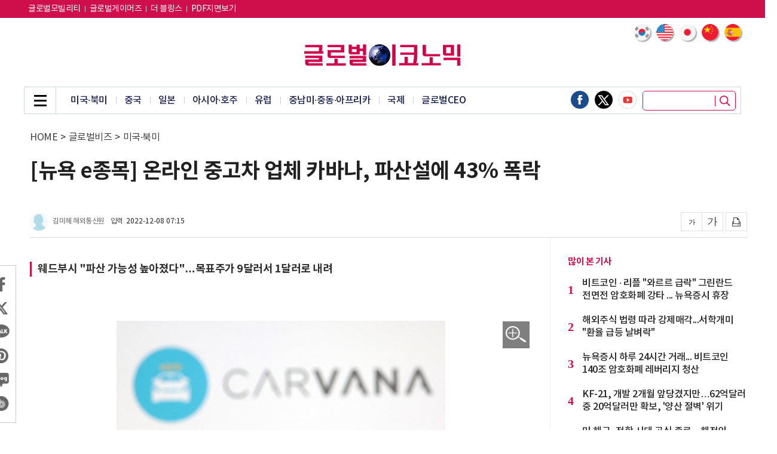

--- FILE ---
content_type: text/html; charset=UTF-8
request_url: https://www.g-enews.com/article/Global-Biz/2022/12/202212080055488819be84d87674_1
body_size: 79515
content:
<!doctype html>
<html lang="ko">
<head>
<meta charset="utf-8">
<meta http-equiv="imagetoolbar" content="no">
<meta http-equiv="X-UA-Compatible" content="IE=edge,chrome=1">
<meta name="format-detection" content="telephone=no">
<meta name="naver-site-verification" content="895f0cfa66a9786a2d193bafadd9f7d8c422a4cb"/>
<meta name="google-site-verification" content="UWOZ-iJYSt9PlmqwgtSo1J21OOZnzKcKlQRNLdScYMg" />
<meta name="google-site-verification" content="JIQHHcpAMKJGQnPHGtke2guVWUR2XpZsqUTWHpic1lU" />
<meta http-equiv="cache-control" content="No-Cache" /> 
<meta http-equiv="pragma" content="No-Cache" />
<meta name="referrer" content="no-referrer-when-downgrade">
<!--- meta name="google-adsense-account" content="ca-pub-2588215558670585"--->
<link rel="shortcut icon" type="image/x-icon" href="/favicon.ico" />

<title>[뉴욕 e종목] 온라인 중고차 업체 카바나, 파산설에 43% 폭락 - 글로벌이코노믹</title>
<meta name="keywords" content="[뉴욕 e종목] 온라인 중고차 업체 카바나, 파산설에 43% 폭락"/>
<meta name="news_keywords" content="[뉴욕 e종목] 온라인 중고차 업체 카바나, 파산설에 43% 폭락"/>
<meta name="description" content="온라인 중고차 업체 카바나가 7일(현지시간) 파산설 속에 폭락했다.카바나 최대 채권사들이 연대해 카바나와 협상에 나서기로 합의하면서 파산설이 확산됐다.웨드부시는 카바나 파산 가능성이 높아졌다면서 목표주가를 9달러에서 1달러로 하향조정했다.파산설CNBC 등 외신에 따르면 카바나 채권단이 " />
<meta name="DC.date.issued" content="2022-12-08">
<!-- 데이블 -->
<meta property="dable:item_id" content="202212080055488819be84d87674_1"> 
<meta property="dable:author" content="김미혜"> 
<meta property="article:section" content="미국·북미">
<meta property="article:published_time" content="2022-12-08T07:15:10+09:00">

<!-- Facebook Open Graph-->
<meta property="fb:app_id" content="1607959616114104"/>
<meta property="og:type" content="article"/>
<meta property="og:locale" content="ko_KR"/>
<meta property="og:site_name" content="글로벌이코노믹"/>
<meta property="og:title" content="[뉴욕 e종목] 온라인 중고차 업체 카바나, 파산설에 43% 폭락 - 글로벌이코노믹" />
<meta property="og:url" content="https://www.g-enews.com/article/Global-Biz/2022/12/202212080055488819be84d87674_1" />
<meta property="og:site" content="g-enews.com" />
<meta property="og:description" content="온라인 중고차 업체 카바나가 7일(현지시간) 파산설 속에 폭락했다.카바나 최대 채권사들이 연대해 카바나와 협상에 나서기로 합의하면서 파산설이 확산됐다.웨드부시는 카바나 파산 가능성이 높아졌다면서 목표주가를 9달러에서 1달러로 하향조정했다.파산설CNBC 등 외신에 따르면 카바나 채권단이 " />
<meta property="og:image" content="https://nimage.g-enews.com/phpwas/restmb_allidxmake.php?idx=5&amp;simg=2022120807122808717e250e8e1885822911040.jpg" />
<meta property="og:image:width" content="550" />
<meta property="og:image:height" content="343" />
<!-- Twitter -->
<meta name="twitter:card" content="summary_large_image"/>
<meta name="twitter:site" content="g-enews.com"/>
<meta name="twitter:creator" content="글로벌이코노믹"/>
<meta name="twitter:url" content="https://www.g-enews.com/article/Global-Biz/2022/12/202212080055488819be84d87674_1"/>
<meta name="twitter:image" content="https://nimage.g-enews.com/phpwas/restmb_allidxmake.php?idx=5&simg=2022120807122808717e250e8e1885822911040.jpg"/>
<meta name="twitter:title" content="[뉴욕 e종목] 온라인 중고차 업체 카바나, 파산설에 43% 폭락 - 글로벌이코노믹"/>
<meta name="twitter:description" content="온라인 중고차 업체 카바나가 7일(현지시간) 파산설 속에 폭락했다.카바나 최대 채권사들이 연대해 카바나와 협상에 나서기로 합의하면서 파산설이 확산됐다.웨드부시는 카바나 파산 가능성이 높아졌다면서 목표주가를 9달러에서 1달러로 하향조정했다.파산설CNBC 등 외신에 따르면 카바나 채권단이 "/>
	<link rel="image_src" href="https://nimage.g-enews.com/phpwas/restmb_allidxmake.php?idx=5&simg=2022120807122808717e250e8e1885822911040.jpg" />
<link rel="canonical" href="https://www.g-enews.com/article/Global-Biz/2022/12/202212080055488819be84d87674_1" />
	
<script type="application/ld+json">
{
"@context": "https://schema.org",
"@type": "WebSite",
"@id": "https://www.g-enews.com",
"url": "https://www.g-enews.com",
"potentialAction": [{
"@type": "SearchAction",
"target": "https://www.g-enews.com/search.php?nsk=1&sn={keyword}",
"query-input": {
"@type": "PropertyValueSpecification",
"valueRequired": true,
"valueMaxlength": 50,
"valueName": "keyword"
}
}]
}
</script>

<script type="application/ld+json">
{
"@context": "https://schema.org",
"@type": "BreadcrumbList",
"itemListElement": [
{
"@type": "ListItem",
"position": 1,
"item": {
"@id": "https://www.g-enews.com",
"name": "홈"
}
},
{
"@type": "ListItem",
"position": 2,
"item": {
"@id": "https://www.g-enews.com/list.php?ct=g080000",
"name": "글로벌비즈"
}
}

,{
"@type": "ListItem",
"position": 3,
"item": {
"@id": "https://www.g-enews.com/list.php?ct=g080200",
"name": "미국·북미"
}
}

]
}
</script>
<script type="application/ld+json">
{
"@context":"https://schema.org"
,"@type":"NewsArticle"
,"description":"온라인 중고차 업체 카바나가 7일(현지시간) 파산설 속에 폭락했다.카바나 최대 채권사들이 연대해 카바나와 협상에 나서기로 합의하면서 파산설이 확산됐다.웨드부시는 카바나 파산 가능성이 높아졌다면서 목표주가를 9달러에서 1달러로 하향조정했다.파산설CNBC 등 외신에 따르면 카바나 채권단이 "
	
	,"image": [{
		"@type": "ImageObject",
		"@id": "https://nimage.g-enews.com/phpwas/restmb_allidxmake.php?idx=999&simg=2022120807122808717e250e8e1885822911040.jpg",
		"url": "https://nimage.g-enews.com/phpwas/restmb_allidxmake.php?idx=999&simg=2022120807122808717e250e8e1885822911040.jpg",
		"width": 550,
		"height": 343	}]
	
,"mainEntityOfPage":"https://www.g-enews.com/article/Global-Biz/2022/12/202212080055488819be84d87674_1"
,"url":"https://www.g-enews.com/article/Global-Biz/2022/12/202212080055488819be84d87674_1"
,"inLanguage":"kr"
,"author": [
{
"@context":"https://schema.org",
"@type":"Person",
"name":"김미혜 해외통신원"
}
]
,"dateModified":"2022-12-08T07:15:10+09:00"
,"datePublished":"2022-12-08T07:15:10+09:00"
,"headline":"[뉴욕 e종목] 온라인 중고차 업체 카바나, 파산설에 43% 폭락 - 글로벌이코노믹"
,"alternativeHeadline":""
,"publisher": {
"@context":"https://schema.org",
"@id":"https://www.g-enews.com/#publisher",
"@type":"Organization",
"name":"글로벌이코노믹",
"logo": {
"@context":"https://schema.org",
"@type":"ImageObject",
"url":"https://nimage.g-enews.com/g_www/img/top_logo02.png?pp=002",
"height":50,
"width":365
}
}
,"copyrightHolder":{
"@id":"https://www.g-enews.com/#publisher"
}
,"sourceOrganization":{
"@id":"https://www.g-enews.com/#publisher"
}
}
</script>
<link rel="stylesheet" href="https://nimage.g-enews.com/g_www/css/slick.css?pp=036" type="text/css" charset="utf-8" />
<link rel="stylesheet" href="https://nimage.g-enews.com/g_www/css/jquery.fancybox.css?pp=036" type="text/css" charset="utf-8" />
<link rel="stylesheet" href="https://nimage.g-enews.com/g_www/css/common.css?pp=036" type="text/css" charset="utf-8" />
<!--[if lte IE 8]>
<script src="https://nimage.g-enews.com/g_www/js/html5.js?pp=041"></script>
<![endif]-->
<script src="https://nimage.g-enews.com/g_www/js/jquery-1.12.4.min.js?pp=041"></script>
<script src="https://nimage.g-enews.com/g_www/js/jquery.fancybox.js?pp=041"></script>
<script src="https://nimage.g-enews.com/g_www/js/jquery.bxslider.js?pp=041"></script>
<script src="https://nimage.g-enews.com/g_www/js/jquery.marquee.js?pp=041"></script>
<script src="https://nimage.g-enews.com/g_www/js/slick.js?pp=041"></script>
<script src="https://nimage.g-enews.com/g_www/js/ui_common.js?pp=041"></script>

<script language="javascript">



function SokoTopWin() {
  var objSokboWin = window.open('/breaking/index.php',"ObjSokboWinName", 'width=984,height=650, toolbar=no,location=no,status=no,scrollbars=no,resize=no'); 
}
function hitEnterKey(e)
{
	if (e.keyCode == 13) {
		fnSecTopSearch();
	} else {
		e.keyCode == 0;
		return;
	}
}

function fnSecTopSearch()
{
	var strSN = $("input[name=topsn]").val();
	if( !strSN )
	{
		alert("검색어를 입력해주세요.");
		return;
	}
	var strUrl = 'https://www.g-enews.com/search.php?sn=' + encodeURIComponent(strSN);

	document.location.href=strUrl;
}

function fnTodayWeather(obj)
{
	var objDate = new Date();
	var nHour = objDate.getHours();
	console.log('load hour:' + nHour);
	if( obj.rTMN == '0.0' || !obj.rTMN )
	{
			$("#dispDateID").html(obj.rdate);
			$("#dispTempID").html(obj.rTMX);
	}
	else
	{
		if( nHour >= 8 && nHour <= 19 )
		{
			$("#dispDateID").html(obj.rdate);
			$("#dispTempID").html(obj.rTMX);
		}
		else
		{
			$("#dispDateID").html(obj.rdate);
			$("#dispTempID").html(obj.rTMN);
		}
	}
}
$(document).ready(function(){
	if( $("#dispDateID").length > 0 && $("#dispTempID").length > 0 )
	{
		var para = {};
		$.ajax({
		type: "GET",
		url: "//m002.commutil.kr/todayweather.json.php",
		data: para,
		success: function(data){
			if( data.retcd == '00' )
			{
				fnTodayWeather( data );
			}
			else
			{
				alert(data.retmsg);
				return( null );
			}
		},
		error: function(request,status,error){
			//alert("code:"+request.status+"\n"+"message:"+request.responseText+"\n"+"error:"+error);
			return( null );
		},
		dataType: "jsonp"
		});
	}
});

var UserAgent = navigator.userAgent;
var m_userAgent = '';
var m_mobile = new Array('iphone', 'ipod', 'ipad', 'android', 'blackberry', 'windows ce', 'nokia', 'webos', 'opera mini', 'sonyericsson', 'opera mobi', 'iemobile', 'mot');
var m_mobileCheck = 0;
var strDocLoc = document.location.href;
//mobile=1
if( strDocLoc.indexOf('news.g-enews.com') != -1 && strDocLoc.indexOf('view.php') != -1 && strDocLoc.indexOf('mobile=1') <= 0 )
{
	if (UserAgent.match(/iPhone|iPod|Android|Windows CE|BlackBerry|Symbian|Windows Phone|webOS|Opera Mini|Opera Mobi|POLARIS|IEMobile|lgtelecom|nokia|SonyEricsson/i) != null || UserAgent.match(/LG|SAMSUNG|Samsung/) != null)
	{
		document.location.href="https://m.g-enews.com/article/Global-Biz/2022/12/202212080055488819be84d87674_1";
	}
}

/*
$(document).ready(function(){
	$('#favorite').on('click', function(e) {
		var bookmarkURL = window.location.href;
		var bookmarkTitle = document.title;
		var triggerDefault = false;
		if (window.sidebar && window.sidebar.addPanel) {
			// Firefox version < 23
			window.sidebar.addPanel(bookmarkTitle, bookmarkURL, '');
		}
		else if ((window.sidebar && (navigator.userAgent.toLowerCase().indexOf('firefox') > -1)) || (window.opera && window.print))
		{
			// Firefox version >= 23 and Opera Hotlist
			var $this = $(this);
			$this.attr('href', bookmarkURL);
			$this.attr('title', bookmarkTitle);
			$this.attr('rel', 'sidebar');
			$this.off(e);
			triggerDefault = true;
		}
		else if (window.external && ('AddFavorite' in window.external))
		{
			// IE Favorite
			window.external.AddFavorite(bookmarkURL, bookmarkTitle);
		} else {
			// WebKit - Safari/Chrome
			alert((navigator.userAgent.toLowerCase().indexOf('mac') != -1 ? 'Cmd' : 'Ctrl') + '+D 키를 눌러 즐겨찾기에 등록하실 수 있습니다.');
		}
		return triggerDefault;
	});
});
function funcStartPage(url){
	startpage.style.behavior='url(#default#homepage)';
	startpage.setHomePage(url);
}
*/


</script>

<!-- Google tag (gtag.js) -->
<script async src="https://www.googletagmanager.com/gtag/js?id=G-K5YC4304ZX"></script>
<script>
  window.dataLayer = window.dataLayer || [];
  function gtag(){dataLayer.push(arguments);}
  gtag('js', new Date());

  gtag('config', 'G-K5YC4304ZX');
</script>

<style>
.tp_v .top_in {width:1200px;}
.top_2d_rt {
    position: absolute;
    right: 9px;
    bottom: -40px;
    overflow: hidden;
    z-index: 2;
}
.vcon {width:1200px;}
.v_lt {width:869px;}
.vcon_in {background: url(https://nimage.g-enews.com/g_www/img/con_line01.png) 870px top repeat-y;overflow:hidden;}
.vincon1 {background:none;}
.vincon1 .mi_lt {width:840px;}
.vfix_top .vfix_hd {width: 977px;}
.v2d.tp02 {}
.v2d.tp02 .con ul li {width:270px;}
.v2d.tp02 .con ul li .e1 img {width:270px; height:173px;}
.v2d.tp02 .con ul li .e1 {width:270px; height:173px;}
.v2d.tp02 .con ul li:nth-child(4) {margin-left:0px;}
.v2d.tp02 .con ul li+li+li+li {margin-top:20px;}
.mtit04 h2 a {color:#ce104c;}
.nv1d .con {overflow:hidden;}
.nv1d .con ul {overflow:hidden; margin-top:-8px; margin-left:-5px; margin-right:-5px;}
.nv1d .con ul li {float:left; width:145px; margin:9px 5px;}
.nv1d .con ul li .e1 {display:block; width:145px; height:93px;}
.nv1d .con ul li .e1 img {display:block; width:145px; height:93px;}
.nv1d .con ul li .e2 {display:block; margin-top:4px;}
.nv1d .con ul li .e2 span{text-align:center; display:block;font-size:15px; line-height:20px; font-weight:500;height:42px;}
.detailCont figure {
	margin: 0px auto;
	padding: 0;
}
.detailCont figure img {
	line-height: 0;
}
.detailCont figcaption{
	font-size: 14px;
	color: #999999;
	line-height: 18px;
	font-weight: 300;
	padding-bottom: 5px;
	border-bottom: 1px solid #d4d4d4;
	margin-bottom: 12px;
	padding: 0px 4px 7px 4px;
/*
	line-height: 21px;
	color: #b0b0b0;
	font-size: 14px;
	font-weight: 300;
	background: #464646;
	margin-top: -8px;
	margin-bottom: 10px;
*/
}
#liverePlugIn .livereContentTextForm {
height:70px;
}
.vtxt .mimg_open {display:block; position:absolute; top:1px; right:4px; width:45px; height:45px; background:url(https://nimage.g-enews.com/g_www/img/img_pop_open01.png) no-repeat;}
.fancybox-inner .mimg_img p {color:#dcdddd; font-size:27px; line-height:36px; padding:7px 0px; background:#000000;}
.fancybox-inner .mimg_img p span {margin:0 16px; white-space:nowrap; text-overflow:ellipsis; overflow:hidden; display:block; color:#efefef;}
.fancybox-inner .mimg_img {display:none; border:5px solid #ddddde;}

.vtop{
	padding-bottom: 10px;
}

.vtop h1 {
    font-size: 35px;
    line-height: 45px;
    font-weight: 700;
}
.vtop h2 {
    font-size: 16px;
    line-height: 143%;
	margin-top: 10px;
    font-weight: 400;
}

.vtop .location{
	margin-top:7px;
	margin-bottom:25px;
}

.view_writer {overflow:hidden;}
.view_writer .r1 {border-radius:100%; display:block; width:30px; height:30px; float:left;}
.view_writer .r2 {float:left; display:block; margin-left:8px; margin-top:6px; font-size:12px; color:#666666; line-height:18px;}
.view_writer .r3 {float:left; display:block; margin-left:10px; margin-top:6px; font-size:12px; color:#454545; line-height:18px;}
.view_writer .r3 span {letter-spacing:0px; margin-left:5px;}

/*
.vtop_sns01 {}
.vtop_sns01 ul {overflow:hidden;}
.vtop_sns01 li {float:left;}
.vtop_sns01 li a {display:block;}
.vtop_sns01 li + li {margin-left:8px;}
.vtop_sns01 li a img {display:block; width:32px;}
*/

.vlt_share{border: 1px solid #cbcbcb; left: -23px;}
.vlt_share .vlt_share_in{padding:15px 0px;}
.vlt_share li {padding:0 8px;}
.vlt_share li + li {margin-top:8px;}
.vlt_share li a img {display:block; width:32px;}

.vtop .w1 {margin-top:45px;}
.con_tags .mtag {padding:25px 0px 25px 0px;}
.con_tags .mtag ul li {display:inline-block; margin:4px 3px;}
.con_tags .mtag ul li a {display:block; font-weight:400;color:#ffffff; font-size:13px; text-align:center; line-height:30px; padding:0 13px; background:#000000; border:1px solid #000000; border-radius:8px; }

.v4d .con .w2 ul li:first-child{margin-top: 5px;};
</style>
<meta name="google-adsense-account" content="ca-pub-2676875859063566">
<script async src="https://pagead2.googlesyndication.com/pagead/js/adsbygoogle.js?client=ca-pub-2676875859063566"
     crossorigin="anonymous"></script>

<script type="text/javascript">
window._taboola = window._taboola || [];
_taboola.push({article:'auto'});
!function (e, f, u, i) {
if (!document.getElementById(i)){
e.async = 1;
e.src = u;
e.id = i;
f.parentNode.insertBefore(e, f);
}
}(document.createElement('script'),
document.getElementsByTagName('script')[0],
'//cdn.taboola.com/libtrc/mtreinc-globaleconomic/loader.js',
'tb_loader_script');
if(window.performance && typeof window.performance.mark == 'function')
{window.performance.mark('tbl_ic');}
</script><script type="application/javascript" src="//anymind360.com/js/19543/ats.js"></script></head>
<body class="tp_v">
	<!-- 20190928 : 추가 -->
	<div class="gotop_wrap">
		<div>
		<a href="javascript:;" class="gotop_btn"><img src="https://nimage.g-enews.com/g_www/img/top btn.png" /></a>
		</div>
	</div>
	<style>
	.gotop_wrap {display:none; position:fixed; bottom:250px; left:50%; margin-left:600px;z-index: 9999;}
	.gotop_wrap {/*width:1200px;*/}
	.gotop_wrap a {display:block; float:right;}
	.gotop_wrap a img {display:block; width:50px;}
	</style>
	<script>
	$(document).ready(function(){
		var winScrTop = $(window).scrollTop();
		if (winScrTop > 0) {
			$('.gotop_wrap').fadeIn('fast');
		} else {
			$('.gotop_wrap').fadeOut('fast');
		}
		$(window).scroll(function(){
			var winScrTop = $(window).scrollTop();
			if (winScrTop > 0) {
				$('.gotop_wrap').fadeIn('fast');
			} else {
				$('.gotop_wrap').fadeOut('fast');
			}
		});
		$('.gotop_btn').click(function(){
			$("html, body").animate({ scrollTop: "0px" });
		});
	});
	
	</script>
	<!--// 20190928 : 추가 -->
	
	<div class="dim_wrap"></div>
	
	<div class="asch">
		<div class="asch_in">
			<a href="javascript:;" class="asch_close"><span class="blind">닫기</span></a>
			<div class="asch_con">
				<h2>Search</h2>
				<div class="asch_dv">
					<div>
						<input type="text" placeholder="검색어를 입력하세요." name="topsnxxx" onKeyUp="hitEnterKey(event)" style="ime-mode:active;" />
						<button class="asch_btn" onClick="fnSecTopSearch()"></button>
					</div>
				</div>
				<div class="asch_tag">
					<ul>
						<li><a href="https://www.g-enews.com/search.php?sn=%EA%B8%80%EB%A1%9C%EB%B2%8C">#글로벌</a></li>
						<li><a href="https://www.g-enews.com/search.php?sn=%EC%8B%9C%EC%8A%B9%EA%B8%B0">#시승기</a></li>
						<li><a href="https://www.g-enews.com/search.php?sn=%EC%95%A0%ED%94%8C">#애플</a></li>
						<li><a href="https://www.g-enews.com/search.php?sn=%EC%82%BC%EC%84%B1%EC%A0%84%EC%9E%90">#삼성전자</a></li>
						<li><a href="https://www.g-enews.com/search.php?sn=%EC%9C%A0%EB%9F%BD">#유럽</a></li>
						<li><a href="https://www.g-enews.com/search.php?sn=%EC%B9%B4%EB%93%9C%EB%89%B4%EC%8A%A4">#카드뉴스</a></li>
					</ul>
				</div>
			</div>
		</div>
	</div>
	
	<div class="agnb_top">
		<div class="top_in">
			<div class="gnb_in">
				<div class="gnb_inner">
					<div class="gnb_close"><a href="javascript:;"><span class="blind">닫기</span></a></div>
					<div class="gnb_con">
						<ul>

			<li><a href="https://www.g-enews.com/list.php?ct=g000000">전체기사</a></li>
			
			<li><a href="https://www.g-enews.com/secindex.php?ct=g080000">글로벌비즈</a></li>
			
			<li><a href="https://www.g-enews.com/secindex.php?ct=g090000">종합</a></li>
			
			<li><a href="https://www.g-enews.com/secindex.php?ct=g110000">금융</a></li>
			
			<li><a href="https://www.g-enews.com/secindex.php?ct=g120000">증권</a></li>
			
			<li><a href="https://www.g-enews.com/secindex.php?ct=g130000">산업</a></li>
			
			<li><a href="https://www.g-enews.com/secindex.php?ct=g140000">ICT</a></li>
			
			<li><a href="https://www.g-enews.com/secindex.php?ct=g150000">부동산·공기업</a></li>
			
			<li><a href="https://www.g-enews.com/secindex.php?ct=g160000">유통경제</a></li>
			
			<li><a href="https://www.g-enews.com/secindex.php?ct=g200000">제약∙바이오</a></li>
			
			<li><a href="https://www.g-enews.com/secindex.php?ct=g220000">소상공인</a></li>
			
			<li><a href="https://www.g-enews.com/secindex.php?ct=g180000">ESG경영</a></li>
			
			<li><a href="https://www.g-enews.com/secindex.php?ct=g030000">오피니언</a></li>
									</ul>
					</div>
				</div>
			</div>
		</div>
	</div>
	
	<div class="agnb_btm">
		<div class="agnb_btm_in">
			<ul>

			<li><a href="https://www.g-enews.com/list.php?ct=g000000">전체기사</a>
			</li>
			<li><a href="https://www.g-enews.com/secindex.php?ct=g080000">글로벌비즈</a>
			
		<ul>
		
				<li><a href="https://www.g-enews.com/list.php?ct=g080200">미국·북미</a></li>
				
				<li><a href="https://www.g-enews.com/list.php?ct=g080300">중국</a></li>
				
				<li><a href="https://www.g-enews.com/list.php?ct=g080400">일본</a></li>
				
				<li><a href="https://www.g-enews.com/list.php?ct=g080600">아시아·호주</a></li>
				
				<li><a href="https://www.g-enews.com/list.php?ct=g080700">유럽</a></li>
				
				<li><a href="https://www.g-enews.com/list.php?ct=g080900">중남미·중동·아프리카</a></li>
				
				<li><a href="https://www.g-enews.com/list.php?ct=g081100">국제</a></li>
				
				<li><a href="https://www.g-enews.com/list.php?ct=g080100">글로벌CEO</a></li>
				
		</ul>
		</li>
			<li><a href="https://www.g-enews.com/secindex.php?ct=g090000">종합</a>
			
		<ul>
		
				<li><a href="https://www.g-enews.com/list.php?ct=g090100">정치</a></li>
				
				<li><a href="https://www.g-enews.com/list.php?ct=g090200">경제</a></li>
				
				<li><a href="https://www.g-enews.com/list.php?ct=g090300">사회</a></li>
				
				<li><a href="https://www.g-enews.com/list.php?ct=g090400">전국</a></li>
				
				<li><a href="https://www.g-enews.com/list.php?ct=g090700">연예·스포츠</a></li>
				
				<li><a href="https://www.g-enews.com/list.php?ct=g090500">인물동정·인사·부고</a></li>
				
				<li><a href="https://www.g-enews.com/list.php?ct=g090600">기타</a></li>
				
		</ul>
		</li>
			<li><a href="https://www.g-enews.com/secindex.php?ct=g110000">금융</a>
			
		<ul>
		
				<li><a href="https://www.g-enews.com/list.php?ct=g110100">은행</a></li>
				
				<li><a href="https://www.g-enews.com/list.php?ct=g110200">보험</a></li>
				
				<li><a href="https://www.g-enews.com/list.php?ct=g110300">카드</a></li>
				
				<li><a href="https://www.g-enews.com/list.php?ct=g110700">제2금융</a></li>
				
				<li><a href="https://www.g-enews.com/list.php?ct=g110600">금융일반</a></li>
				
		</ul>
		</li>
			<li><a href="https://www.g-enews.com/secindex.php?ct=g120000">증권</a>
			
		<ul>
		
				<li><a href="https://www.g-enews.com/list.php?ct=g121000">해외증시 시황·전망</a></li>
				
				<li><a href="https://www.g-enews.com/list.php?ct=g121100">해외증시 특징주</a></li>
				
				<li><a href="https://www.g-enews.com/list.php?ct=g121200">해외증시 일반</a></li>
				
				<li><a href="https://www.g-enews.com/list.php?ct=g120200">국내증시 시황·전망</a></li>
				
				<li><a href="https://www.g-enews.com/list.php?ct=g120100">국내증시 특징주</a></li>
				
				<li><a href="https://www.g-enews.com/list.php?ct=g120900">국내증시 일반</a></li>
				
				<li><a href="https://www.g-enews.com/list.php?ct=g121300">암호화폐</a></li>
				
		</ul>
		</li>
			<li><a href="https://www.g-enews.com/secindex.php?ct=g130000">산업</a>
			
		<ul>
		
				<li><a href="https://www.g-enews.com/list.php?ct=g130100">경제단체</a></li>
				
				<li><a href="https://www.g-enews.com/list.php?ct=g130200">전기·전자</a></li>
				
				<li><a href="https://www.g-enews.com/list.php?ct=g130300">자동차</a></li>
				
				<li><a href="https://www.g-enews.com/list.php?ct=g130400">중화학</a></li>
				
				<li><a href="https://www.g-enews.com/list.php?ct=g130600">항공·조선</a></li>
				
				<li><a href="https://www.g-enews.com/list.php?ct=g131000">반도체·디스플레이</a></li>
				
				<li><a href="https://www.g-enews.com/list.php?ct=g130500">철강</a></li>
				
				<li><a href="https://www.g-enews.com/list.php?ct=g131100">산업일반</a></li>
				
		</ul>
		</li>
			<li><a href="https://www.g-enews.com/secindex.php?ct=g140000">ICT</a>
			
		<ul>
		
				<li><a href="https://www.g-enews.com/list.php?ct=g140100">통신·뉴미디어</a></li>
				
				<li><a href="https://www.g-enews.com/list.php?ct=g140300">IT일반</a></li>
				
				<li><a href="https://www.g-enews.com/list.php?ct=g140400">과학일반</a></li>
				
				<li><a href="https://www.g-enews.com/list.php?ct=g140200">게임</a></li>
				
		</ul>
		</li>
			<li><a href="https://www.g-enews.com/secindex.php?ct=g150000">부동산·공기업</a>
			
		<ul>
		
				<li><a href="https://www.g-enews.com/list.php?ct=g150100">건설·부동산</a></li>
				
				<li><a href="https://www.g-enews.com/list.php?ct=g150400">분양</a></li>
				
				<li><a href="https://www.g-enews.com/list.php?ct=g150500">공기업</a></li>
				
				<li><a href="https://www.g-enews.com/list.php?ct=g150300">부동산일반</a></li>
				
		</ul>
		</li>
			<li><a href="https://www.g-enews.com/secindex.php?ct=g160000">유통경제</a>
			
		<ul>
		
				<li><a href="https://www.g-enews.com/list.php?ct=g160200">식음료</a></li>
				
				<li><a href="https://www.g-enews.com/list.php?ct=g160300">패션∙뷰티</a></li>
				
				<li><a href="https://www.g-enews.com/list.php?ct=g160500">소비자</a></li>
				
				<li><a href="https://www.g-enews.com/list.php?ct=g160100">유통일반</a></li>
				
				<li><a href="https://www.g-enews.com/list.php?ct=g160700">생활일반</a></li>
				
		</ul>
		</li>
			<li><a href="https://www.g-enews.com/secindex.php?ct=g200000">제약∙바이오</a>
			
		<ul>
		
				<li><a href="https://www.g-enews.com/list.php?ct=g200100">제약</a></li>
				
				<li><a href="https://www.g-enews.com/list.php?ct=g200200">바이오</a></li>
				
				<li><a href="https://www.g-enews.com/list.php?ct=g200300">헬스</a></li>
				
		</ul>
		</li>
			<li><a href="https://www.g-enews.com/secindex.php?ct=g220000">소상공인</a>
			
		<ul>
		
				<li><a href="https://www.g-enews.com/list.php?ct=g220100">소상공인뉴스</a></li>
				
				<li><a href="https://www.g-enews.com/list.php?ct=g220200">지원사업</a></li>
				
				<li><a href="https://www.g-enews.com/list.php?ct=g220300">연합회소식</a></li>
				
		</ul>
		</li>
			<li><a href="https://www.g-enews.com/secindex.php?ct=g180000">ESG경영</a>
			
		<ul>
		
				<li><a href="https://www.g-enews.com/list.php?ct=g180100">기업지배구조</a></li>
				
				<li><a href="https://www.g-enews.com/list.php?ct=g180200">ESG일반</a></li>
				
		</ul>
		</li>
			<li><a href="https://www.g-enews.com/secindex.php?ct=g030000">오피니언</a>
			
		<ul>
		
				<li><a href="https://www.g-enews.com/list.php?ct=g030400">사설</a></li>
				
				<li><a href="https://www.g-enews.com/list.php?ct=g030100">기고</a></li>
				
				<li><a href="https://www.g-enews.com/list.php?ct=g030200">데스크칼럼</a></li>
				
				<li><a href="https://www.g-enews.com/list.php?ct=g030300">기자수첩</a></li>
				
		</ul>
		</li>			</ul>
		</div>
	</div><!-- //agnb_btm -->
	<div class="vfix_top">
		<div class="top_in">
			<div class="gnb_in">
				<div class="gnb_inner">
					<div class="gnb_menu_vfix"><a href="javascript:;"><span class="blind">메뉴</span></a></div>
					<h2><a href="https://www.g-enews.com/index.php"><img src="https://nimage.g-enews.com/g_www/img/top_logo02.png" alt="글로벌이코노믹"></a></h2>
					<div class="vfix_hd">
						<p class="elip1">[뉴욕 e종목] 온라인 중고차 업체 카바나, 파산설에 43% 폭락</p>
					</div>
				</div>
			</div>
		</div>
	</div>
	<div class="top" >
		<div class="top_1d" style="background:#ce0f4c">
			<div class="top_in">
				<div class="top_1d_lt">
					<ul>
					<li><a href="https://www.globalmotors.co.kr/" target="_blank"style="font-size: 14px;color:#fff;">글로벌모빌리티</a></li>
					<li><a href="https://www.globalgamers.co.kr/" target="_blank"style="font-size: 14px;color:#fff;">글로벌게이머즈</a></li>
					<li><a href="https://tour.g-enews.com/" target="_blank"style="font-size: 14px;color:#fff;">더 블링스</a></li>
					<li><a href="https://www.g-enews.com/gnpdflist.php" style="font-size: 14px;color:#fff;">PDF지면보기</a></li>
					</ul>
				</div>
				<div class="top_1d_rt">
					<ul>
						<!--li><a href="https://en.g-enews.com/" target="_blank" style="font-size: 14px;color:#fff;">English</a></li>
						<li><a href="https://cn.g-enews.com/" target="_blank" style="font-size: 14px;color:#fff;">中文</a></li-->
						<!--li><a href="#">로그인</a></li>
						<li><a href="#">회원가입</a></li>
						<li><a href="#">구독신청</a></li-->
					</ul>
				</div>
			</div>
		</div><!-- //top_1d -->
		<div class="top_2d">
			<div class="top_in">
				<!-- 2024-07-01 : 추가 부분 -->
				<div class="lng_sel01 divGoogleTrans">
					<ul>
						<li>
							<a href="javascript:ChangeLanguages('ko');">
								<img src="https://nimage.g-enews.com/comm_www/lng_flag_korea.png" />
							</a>
						</li>
						<li>
							<a href="javascript:ChangeLanguages('en');">
								<img src="https://nimage.g-enews.com/comm_www/lng_flag_america.png" />
							</a>
						</li>
						<li>
							<a href="javascript:ChangeLanguages('ja');">
								<img src="https://nimage.g-enews.com/comm_www/lng_flag_japan.png" />
							</a>
						</li>
						<li>
							<a href="javascript:ChangeLanguages('zh-CN');">
								<img src="https://nimage.g-enews.com/comm_www/lng_flag_china.png" />
							</a>
						</li>
						<li>
							<a href="javascript:ChangeLanguages('es');">
								<img src="https://nimage.g-enews.com/comm_www/lng_flag_spain.png" />
							</a>
						</li>
					</ul>
					<div class="hd_lang" style="position: absolute; top: 7px; right: 0; display:none;" id="google_translate_element"></div>
				</div>
				<style>
					.lng_sel01 {position:absolute; top:10px; right:0;}
					.lng_sel01 ul li a img {border-radius:100%; display:block; width:28px; box-shadow:2px 2px 2px rgba(0,0,0,0.35);}
					.lng_sel01 ul li {float:left;}
					.lng_sel01 ul li + li {margin-left:10px;}
					.lng_sel01 ul:after {content:""; display:block; clear:both;}
				</style>
<script>
	function googleTranslateElementInit() {
		new google.translate.TranslateElement({
			pageLanguage: 'ko',
			includedLanguages: 'ko,zh-CN,zh-TW,ja,vi,th,tl,km,my,mn,ru,en,fr,ar,es,de,pt',
			layout: google.translate.TranslateElement.InlineLayout.VERTICAL,
			//layout: google.translate.TranslateElement.InlineLayout.HORIZONTAL,
			//layout: google.translate.TranslateElement.InlineLayout.SIMPLE,
			autoDisplay: true
		}, 'google_translate_element');
	}
</script>
<script src="//translate.google.com/translate_a/element.js?cb=googleTranslateElementInit"></script>
<!-- //Google 번역 -->    
<script type="text/javascript">
	function ChangeLanguages(tolang) {
		//console.log(tolang);
		const gtcombo = document.querySelector('.goog-te-combo');
		if (gtcombo == null) {
			alert("Error: Could not find Google translate Combolist.");
			return false;
		}
		gtcombo.value = tolang; // 변경할 언어 적용
		gtcombo.dispatchEvent(new Event('change')); // 변경 이벤트 트리거
	}
</script>
				<!-- // 2024-07-01 : 추가 부분 -->

				<h2><a href="https://www.g-enews.com/index.php" style="display:inline-block; width: 262px;height: 36px;"><img src="https://nimage.g-enews.com/g_www/img/top_logo02.png?pp=002" alt="글로벌이코노믹" style="display:block;width: 262px;height: 36px;" /></a>
				</h2>
					<div class="top_2d_rt">
					<ul>
						<li class="w1"><a href="https://www.facebook.com/geconomic/" target="_blank"><span class="blind">facebook</span></a></li>
						<li class="w2"><a href="https://x.com/Geconomic2014" target="_blank"><span class="blind">twitter</span></a></li>
						<!--li class="w3"><a href="#"><span class="blind">instagram</span></a></li-->
						<li class="w4"><a href="https://www.youtube.com/channel/UC-Ytwlseegeetn4I-wQEA1A" target="_blank"><span class="blind">youtube</span></a></li>
					</ul>
					<div class="top_2d_sch">
						<div class="w1">
							<div class="e1">
								<input type="text" name="topsn" onKeyUp="hitEnterKey(event)" style="ime-mode:active;height:29px;" />
							</div>
							<div class="e2">
								<a href="javascript:fnSecTopSearch()"><span class="blind">검색</span></a>
							</div>
						</div>
					</div>
				</div>
			</div>
		</div><!-- //top_2d -->
		
		<div class="gnb">
			<div class="top_in">
				<div class="gnb_in" style="border: 1px solid #d1d6d9;">
					<div class="gnb_inner">
					<div class="gnb_menu" style="border-right: 1px solid #d1d6d9;"><a href="#"><span class="blind">메뉴</span></a></div>
					<div class="gnb_con">
						<ul>

			<li class="on"><a href="https://www.g-enews.com/list.php?ct=g080200">미국·북미</a></li>
			
			<li><a href="https://www.g-enews.com/list.php?ct=g080300">중국</a></li>
			
			<li><a href="https://www.g-enews.com/list.php?ct=g080400">일본</a></li>
			
			<li><a href="https://www.g-enews.com/list.php?ct=g080600">아시아·호주</a></li>
			
			<li><a href="https://www.g-enews.com/list.php?ct=g080700">유럽</a></li>
			
			<li><a href="https://www.g-enews.com/list.php?ct=g080900">중남미·중동·아프리카</a></li>
			
			<li><a href="https://www.g-enews.com/list.php?ct=g081100">국제</a></li>
			
			<li><a href="https://www.g-enews.com/list.php?ct=g080100">글로벌CEO</a></li>
									</ul>
					</div>
					</div>
				</div>
			</div>
		</div><!-- //gnb -->
	</div><!-- //top -->
	<script>
$(window).scroll(function(){
	var winSclTopSet = $(window).scrollTop();
	if (winSclTopSet > 145) {
		var nChaScroll = winSclTopSet - 145;
		$(".lbanner").css("margin-top",(nChaScroll+30)+"px");
		$(".rbanner").css("margin-top",(nChaScroll+30)+"px");
	}
	else
	{
		$(".lbanner").css("margin-top", "30px");
		$(".rbanner").css("margin-top", "30px");
	}
});
</script>
<script>
//var jb = jQuery.noConflict();
</script>


	<div class="vcon">

	<div class="vlt_share">
		<div class="vlt_share_in">
			<ul>
				<li>
					<a href="javascript:sendSns('facebook', 'https://www.g-enews.com/article/Global-Biz/2022/12/202212080055488819be84d87674_1', '[뉴욕 e종목] 온라인 중고차 업체 카바나, 파산설에 43% 폭락', '.202212080055488819be84d87674_1', 'pc');"><img src="https://nimage.g-enews.com/g_www/img/mgsns_ico0_01.png" /></a>
				</li>
				<li>
					<a href="javascript:sendSns('twitter', 'https://www.g-enews.com/article/Global-Biz/2022/12/202212080055488819be84d87674_1', '[뉴욕 e종목] 온라인 중고차 업체 카바나, 파산설에 43% 폭락', '.202212080055488819be84d87674_1', 'pc');""><img src="https://nimage.g-enews.com/g_www/img/mgsns_ico0_02.png" /></a>
				</li>
				<li>
					<a href="javascript:CountPlusSns('kakaostory','.202212080055488819be84d87674_1');" id="kakao-link-topbtn"><img src="https://nimage.g-enews.com/g_www/img/mgsns_ico0_03.png" /></a>
				</li>
				<li>
					<a href="javascript:shareOtherSNS('pinterest', 'https://www.g-enews.com/article/Global-Biz/2022/12/202212080055488819be84d87674_1', '[뉴욕 e종목] 온라인 중고차 업체 카바나, 파산설에 43% 폭락', '.https://nimage.g-enews.com/phpwas/restmb_allidxmake.php?idx=5&simg=2022120807122808717e250e8e1885822911040.jpg');"><img src="https://nimage.g-enews.com/g_www/img/mgsns_ico0_04.png" /></a>
				</li>
				<li>
					<a href="javascript:shareOtherSNS('blog', 'https://www.g-enews.com/article/Global-Biz/2022/12/202212080055488819be84d87674_1', '[뉴욕 e종목] 온라인 중고차 업체 카바나, 파산설에 43% 폭락', '.https://nimage.g-enews.com/phpwas/restmb_allidxmake.php?idx=5&simg=2022120807122808717e250e8e1885822911040.jpg');"><img src="https://nimage.g-enews.com/g_www/img/mgsns_ico0_05.png" /></a>
				</li>
				<li>
					<a href="javascript:shareBand('https://www.g-enews.com/article/Global-Biz/2022/12/202212080055488819be84d87674_1', '[뉴욕 e종목] 온라인 중고차 업체 카바나, 파산설에 43% 폭락');"><img src="https://nimage.g-enews.com/g_www/img/mgsns_ico0_06.png" /></a>
				</li>
			</ul>
		</div>
	</div>
<div class="lbanner" style="position: absolute;margin-left: -230px;margin-top: 30px;width:160px;">
</div><!-- // lbanner -->
<div class="rbanner" style="position: absolute;margin-left: 1290px;margin-top: 30px; width:160px;">
</div><!-- // rbanner -->
		<div class="vtop">
			<div class="location">
				<span style="margin-right:5px;"><a href="https://www.g-enews.com/index.php" style="color:#3f3c3c;">HOME</a></span>&gt;<span style="margin-left:5px;margin-right:5px;"><a href="https://www.g-enews.com/secindex.php?ct=g080000" style="color:#3f3c3c;">글로벌비즈</a></span>&gt;<span style="margin-left:5px;"><a href="https://www.g-enews.com/list.php?ct=g080200" style="color:#3f3c3c;">미국·북미</a></span>			</div>
			<h1>[뉴욕 e종목] 온라인 중고차 업체 카바나, 파산설에 43% 폭락</h1>
			<div class="w1">
				<div class="e1">
				<a href="/search.php?nsk=14&sn=%EA%B9%80%EB%AF%B8%ED%98%9C">
					<img src="https://nimage.g-enews.com/ge_170220/img/dummy_cp.png" class="r1">					<p class="r2">김미혜 해외통신원<!----></p>
					<p class="r3">입력<span>2022-12-08 07:15</span></p>
				</a>
				</div>
				<div class="e2">
					<a href="javascript:void(0);" class="smaller_size"><img src="https://nimage.g-enews.com/g_www/img/font_sml01.png" /></a>
					<a href="javascript:void(0);" class="r1 bigger_size"><img src="https://nimage.g-enews.com/g_www/img/font_lrg01.png" /></a>
					<a href="javascript:print( '202212080055488819be84d87674_1', '20221208071510' )" class="r2"><img src="https://nimage.g-enews.com/g_www/img/share_print01.png" /></a>
					<!--a href="javascript:fnSendMail('https://www.g-enews.com/article/Global-Biz/2022/12/202212080055488819be84d87674_1', '[뉴욕 e종목] 온라인 중고차 업체 카바나, 파산설에 43% 폭락', '202212080055488819be84d87674_1');" class="r2"><img src="https://nimage.g-enews.com/g_www/img/share_email01.png" /></a-->
				</div>
			</div>
		</div>
		<div class="vcon_in">
			<div class="v_lt">
				<div class="vincon1">
					<div class="mi_lt">
						<div class="v1d">
						<!-- ADOP SEO Tag S-->
							<div class="vtxt detailCont" itemprop="articleBody" style="word-break: break-word;margin-top:0;overflow: hidden;">
			<div style="line-height: 143%;margin-top: 10px;font-size:18px;border-left: 3px solid #ce0f4c;padding-left: 10px;margin-bottom: 20px;font-weight:700;color:#2d2d2d;">웨드부시 "파산 가능성 높아졌다"…목표주가 9달러서 1달러로 내려</div>
								<br />
<br />
<div class="article_con_img" style="position: relative;"><figure style="width:550px;"><img src="https://nimage.g-enews.com/phpwas/restmb_allidxmake.php?idx=5&simg=2022120807122808717e250e8e1885822911040.jpg" alt="온라인 중고차 업체 카바나 로고. 사진=로이터" style="width:550px;"><div class="mimg_img" data-width="550" data-height="343" style="display:none"><img src="https://nimage.g-enews.com/phpwas/restmb_allidxmake.php?idx=999&simg=2022120807122808717e250e8e1885822911040.jpg" /><p><span>[뉴욕 e종목] 온라인 중고차 업체 카바나, 파산설에 43% 폭락</span></p></div><a href="javascript:void(0);" class="mimg_open"><span class="blind">이미지 확대보기</span></a><figcaption>온라인 중고차 업체 카바나 로고. 사진=로이터</figcaption></figure></div><br />
온라인 중고차 업체 카바나가 7일(현지시간) 파산설 속에 폭락했다.<br />
<br />
카바나 최대 채권사들이 연대해 카바나와 협상에 나서기로 합의하면서 파산설이 확산됐다.<br />
<br />
웨드부시는 카바나 파산 가능성이 높아졌다면서 목표주가를 9달러에서 1달러로 하향조정했다.<div style="margin:30px 0;text-align:center;"><!-- [글로벌]PC_기사내 -->
<ins class="adsbygoogle"
     style="display:block"
     data-ad-client="ca-pub-2676875859063566"
     data-ad-slot="4796558345"
     data-ad-format="auto"
     data-full-width-responsive="true"></ins>
<script>
     (adsbygoogle = window.adsbygoogle || []).push({});
</script></div>
<br />
<div style="margin-top:17px;margin-bottom:10px;padding-top:15px;padding-bottom:14px;border-top:1px solid #444446;border-bottom:1px solid #ebebeb;color:#3e3e40;font-size:20px;line-height:1.5;font-weight:bold;"><h3 style="font-weight: bold;">파산설</h3></div><br />
CNBC 등 외신에 따르면 카바나 채권단이 이날 카바나와 집단 협상을 하기로 결의했다.<br />
<br />
아폴로 글로벌 매니지먼트와 퍼시픽 인베스트 매니지먼트(핌코)등 채권단이 이같이 결정했다는 것이다.<br />
<br />
이들 채권단은 카바나 무담보 채권 약 40억달러를 갖고 있다. 카바나 전체 채권의 약 70%에 이른다.<br />
<br />
채권단은 최소 앞으로 석 달 동안은 집단 협상을 진행한다는 계획이다.<br />
<div style="margin:30px 0;text-align:center;"><table width="700" border="0" cellpadding=0 cellspacing=0 style="margin: 0 auto;"><tr><td style="text-align:left;width:350px;"><script src="//ad.aceplanet.co.kr/cgi-bin/PelicanC.dll?impr?pageid=07BG&out=script"></script></td><td style="text-align:right;width:350px;"><div id="AnyMindavs"></div></td></tr></table></div>
추가 자금조달, 채무구조조정 단일화<br />
<br />
채권자들이 집단으로 움직이면서 카바나의 신규 자금조달이나 채무 구조조정이 중구난방식이 아니라 좀 더 간결하게 진행될 것으로 보인다.<br />
<br />
채무 구조조정 걸림돌로 작용하는 채권자들간 이견도 더 쉽게 조정이 가능해진다.<br />
<br />
내부 소식통은 이번 합의가 파산 우려를 높이는 것이 아니라고 강조하고 있지만 시장의 분석은 다르다.<br />
<br />
<div style="margin-top:17px;margin-bottom:10px;padding-top:15px;padding-bottom:14px;border-top:1px solid #444446;border-bottom:1px solid #ebebeb;color:#3e3e40;font-size:20px;line-height:1.5;font-weight:bold;"><h3 style="font-weight: bold;">위기 고조</h3></div><br />
채권단 합의 소식이 나온 뒤 웨드부시증권 애널리스트 세트 바샴은 카바나 파산 가능성이 더 높아졌다고 분석했다.<br />
<br />
바샴은 카바나 추천의견을 '중립'에서 '비중축소(매도)'로 하향조정하고, 목표주가도 9달러에서 1달러로 떨어뜨렸다.<br />
<br />
이는 6일 종가보다 85.1%, 또 팬데믹 당시 기록한 사상최고가 360.98달러에 비해서는 99.7% 낮은 가격이다.<br />
<br />
바샴은 카바나 채권이 액면가보다 약 절반 수준에서 거래되고 있다면서 이는 디폴트(채무불이행) 가능성이 높다는 것을 시사한다고 지적했다.<br />
<br />
그는 이어 여러 정황들을 감안할 때 카바나의 채무구조조정 가능성이 이전보다 높아졌고, 이에따라 카바나 주식이 파산으로 인해 휴지조각이 될 가능성 역시 높아졌다고 설명했다.<br />
<br />
<div style="margin-top:17px;margin-bottom:10px;padding-top:15px;padding-bottom:14px;border-top:1px solid #444446;border-bottom:1px solid #ebebeb;color:#3e3e40;font-size:20px;line-height:1.5;font-weight:bold;"><h3 style="font-weight: bold;">채무구조조정</h3></div><br />
JP모건도 채권단이 뭉친 것은 카바나가 채무 구조조정을 조만간 시작할 수도 있다는 점을 의미한다고 비관했다.<br />
<br />
다만 JP모건은 카바나가 지금 당장 파산보호 신청을 할 가능성은 낮다고 평가했다.<br />
<br />
JP모건은 카바나가 여전히 올해 말까지의 단기 채무상환을 감당할 자금력을 확보하고 있는 것으로 판단했다.<br />
<br />
그러나 JP모건은 심각한 경기침체가 닥치면 상황이 어려워진다면서 이럴 경우 카바나나 1~2개 분기안에 상황이 악화하면서 위험에 빠질 수 있다고 우려했다.<br />
<br />
<div style="margin-top:17px;margin-bottom:10px;padding-top:15px;padding-bottom:14px;border-top:1px solid #444446;border-bottom:1px solid #ebebeb;color:#3e3e40;font-size:20px;line-height:1.5;font-weight:bold;"><h3 style="font-weight: bold;">거래 중단</h3></div><br />
카바나 주식은 이날 오전 5달러 밑으로 추락하면서 일시적으로 거래가 중단되기도 했다.<br />
<br />
2017년 기업공개(IPO) 이후 처음으로 5달러 선이 무너졌다.<br />
<br />
거래 중단이 풀린 뒤 카바나는 4달러 밑으로 추락했다.<br />
<br />
카바나는 지난해 8월 10일 장중 376.83달러까지 오르며 사상최고치를 찍기도 했지만 올들어 중고차 인기가 시들해지면서 주가가 약 97% 폭락했다.<br />
<br />
카바나는 이날 2.88달러(42.92%) 폭락한 3.83달러로 추락했다.<br />
<br />
<br />
김미혜 글로벌이코노믹 해외통신원 LONGVIEW@g-enews.com<br />
<br /><br /><span style="color:#aaa;">[알림] 본 기사는 투자판단의 참고용이며, 이를 근거로 한 투자손실에 대한 책임은 없습니다.</span><br /><br />
							</div><!-- //vtxt -->

<script>
$('.mimg_open').each(function(){
	var that = $(this);
	that.click(function(){

		
		$.fancybox.open(
			that.parent().find('.mimg_img'),
			{
				beforeShow:function(){
					$('.fancybox-inner .mimg_img').show();
				},
				afterShow:function(){
					$('.fancybox-inner .mimg_img p').css('width',$('.fancybox-inner .mimg_img img').width());
				}
			}
		);
	});
});

$('.layer_close').click(function(){
	$.fancybox.close();
});
</script>	

						<!-- ADOP SEO Tag E-->
							<div class="vbtm">
								<!--div class="w1">
								<ul>
									<li><a href="#">온라인 구독신청</a></li>
									<li><a href="#">지면 구독신청</a></li>
								</ul>
								</div-->
								<!--div class="w2">
									<ul>
										<li><a href="#">#경찰</a></li>
										<li><a href="#">#경찰</a></li>
										<li><a href="#">#경찰</a></li>
										<li><a href="#">#경찰</a></li>
										<li><a href="#">#경찰</a></li>
										<li><a href="#">#경찰</a></li>
									</ul>
								</div-->
							</div>
						</div><!-- //v1d -->
<div class="mad mt30" style="text-align:center;background:#fff;"><!-- [글로벌]_PC_기사하단 --><ins class="adsbygoogle"     style="display:block"     data-ad-client="ca-pub-2676875859063566"     data-ad-slot="7425487463"     data-ad-format="auto"     data-full-width-responsive="true"></ins><script>     (adsbygoogle = window.adsbygoogle || []).push({});</script></div><div class="liveReClsPosi"  style="margin-top:35px;">
<iframe id="clsnhiCommentIFrameID" src="https://www002.commutil.kr/cmtp/cmtlist.php?mt=g-enews&ud=202212080055488819be84d87674_1&nimb=0&ncrt01="  title="clsnhi-comment" style="min-width: 100%; height: 30px; overflow: hidden; border: 0px; z-index: 124212;border:0;margin:0;padding:0;"></iframe>
</div>
<script src="https://cliimage.commutil.kr/www002/js/jquery.iframeResizer.min.js"></script>
<script>
$('#clsnhiCommentIFrameID').iFrameSizer({
	log                    : true,  // For development
	autoResize             : true,  // Trigering resize on events in iFrame
	contentWindowBodyMargin: 15,     // Set the default browser body margin style (in px)
	doHeight               : true,  // Calculates dynamic height
	doWidth                : false, // Calculates dynamic width
	enablePublicMethods    : true,  // Enable methods within iframe hosted page
	//interval               : 0,     // interval in ms to recalculate body height, 0 to disable refreshing
	interval               : 32,
	checkOrigin            : false,

	scrolling              : false, // Enable the scrollbars in the iFrame
	callback               : function(messageData){ // Callback fn when message is received
	  $('p#callback').html(
		   '<b>Frame ID:</b> '    + messageData.iframe.id +
		   ' <b>Height:</b> '     + messageData.height +
		   ' <b>Width:</b> '      + messageData.width +
		   ' <b>Event type:</b> ' + messageData.type
	  );
	}
});
</script>						<div class="v2d tp02 mt50">
							<div class="mtit01">
								<div class="w1"><h2><span>헤드라인</span> 뉴스</h2></div>							</div>
							<div class="con">
								<ul>

									<li>
										<a href="https://www.g-enews.com/article/ICT/2026/01/202601210932289273d7a510102_1" class="e1"><img src="https://nimage.g-enews.com/phpwas/restmb_setimgmake.php?w=270&h=173&m=1&simg=2026012117382204519c35228d2f510625224987.jpg" alt="네이버, 6인 체제로 에이전트 AI 사업 가속화"></a>
										<a href="https://www.g-enews.com/article/ICT/2026/01/202601210932289273d7a510102_1" class="e2"><span class="elip2" style="height: 40px;">네이버, 6인 체제로 에이전트 AI 사업 가속화</span></a>
									</li>
			
									<li>
										<a href="https://www.g-enews.com/article/Finance/2026/01/202601211445457513bb91c46fcd_1" class="e1"><img src="https://nimage.g-enews.com/phpwas/restmb_setimgmake.php?w=270&h=173&m=1&simg=2026012116252309161c35228d2f510625224987.jpg" alt="환율, 李대통령 구두개입에 1471.3원으로↓"></a>
										<a href="https://www.g-enews.com/article/Finance/2026/01/202601211445457513bb91c46fcd_1" class="e2"><span class="elip2" style="height: 40px;">환율, 李대통령 구두개입에 1471.3원으로↓</span></a>
									</li>
			
									<li>
										<a href="https://www.g-enews.com/article/Securities/2026/01/202601211545324497df2f5bc1bc_1" class="e1"><img src="https://nimage.g-enews.com/phpwas/restmb_setimgmake.php?w=270&h=173&m=1&simg=2026012116083900459c35228d2f510625224987.jpg" alt="코스피, 현대차 14% 급등으로 4900선 회복"></a>
										<a href="https://www.g-enews.com/article/Securities/2026/01/202601211545324497df2f5bc1bc_1" class="e2"><span class="elip2" style="height: 40px;">코스피, 현대차 14% 급등으로 4900선 회복</span></a>
									</li>
			
									<li>
										<a href="https://www.g-enews.com/article/Industry/2026/01/2026012114593560513fe8821aee_1" class="e1"><img src="https://nimage.g-enews.com/phpwas/restmb_setimgmake.php?w=270&h=173&m=1&simg=2026012115134401662c35228d2f510625224987.jpg" alt="李대통령 &quot;신규 원전 건설, 열어놓고 판단&quot;"></a>
										<a href="https://www.g-enews.com/article/Industry/2026/01/2026012114593560513fe8821aee_1" class="e2"><span class="elip2" style="height: 40px;">李대통령 "신규 원전 건설, 열어놓고 판단"</span></a>
									</li>
			
									<li>
										<a href="https://www.g-enews.com/article/Global-Biz/2026/01/202601211314431946fbbec65dfb_1" class="e1"><img src="https://nimage.g-enews.com/phpwas/restmb_setimgmake.php?w=270&h=173&m=1&simg=2026012114424308891fbbec65dfb591524497.jpg" alt="덴마크 연금, 美 국채 1억달러 전량 매각 계획"></a>
										<a href="https://www.g-enews.com/article/Global-Biz/2026/01/202601211314431946fbbec65dfb_1" class="e2"><span class="elip2" style="height: 40px;">덴마크 연금, 美 국채 1억달러 전량 매각 계획</span></a>
									</li>
			
									<li>
										<a href="https://www.g-enews.com/article/Global-Biz/2026/01/2026012114322724420c8c1c064d_1" class="e1"><img src="https://nimage.g-enews.com/phpwas/restmb_setimgmake.php?w=270&h=173&m=1&simg=20260121143401059910c8c1c064d591524497.jpg" alt="알리바바, AI 가동 전력 확보 위해 '원전' 베팅"></a>
										<a href="https://www.g-enews.com/article/Global-Biz/2026/01/2026012114322724420c8c1c064d_1" class="e2"><span class="elip2" style="height: 40px;">알리바바, AI 가동 전력 확보 위해 '원전' 베팅</span></a>
									</li>
											</ul>
							</div>
						</div><!-- //v2d -->
<div class="mad mt30" style="text-align:center;background:#fff;"><div id="taboola-below-article-thumbnails-desktop"></div>
<script type="text/javascript">
window._taboola = window._taboola || [];
_taboola.push({
mode: 'thumbs-feed-01',
container: 'taboola-below-article-thumbnails-desktop',
placement: 'Below Article Thumbnails Desktop',
target_type: 'mix'
});
</script></div>						
					</div><!-- //mi_lt -->
				</div><!-- //vincon1 -->
			</div><!-- //v_lt -->
<div class="v_rt">
						<div class="v5d mt30">
							<div class="mtit04">
								<div class="w1"><h2>많이 본 기사</h2></div>
							</div>
							<div class="con">
								<ul>

									<li>
										<p class="e1">1</p>
										<div class="e2">
											<a href="https://www.g-enews.com/article/Global-Biz/2026/01/202601200440476047906806b77b_1"><span class="elip2">비트코인 · 리플 "와르르 급락" 그린란드 전면전 암호화폐 강타 ... 뉴욕증시 휴장</span></a>
										</div>
									</li>
	
									<li>
										<p class="e1">2</p>
										<div class="e2">
											<a href="https://www.g-enews.com/article/Global-Biz/2026/01/202601201621018922906806b77b_1"><span class="elip2">해외주식 법령 따라 강제매각...서학개미  "환율 급등 날벼락"</span></a>
										</div>
									</li>
	
									<li>
										<p class="e1">3</p>
										<div class="e2">
											<a href="https://www.g-enews.com/article/Global-Biz/2026/01/202601200713368632906806b77b_1"><span class="elip2">뉴욕증시 하루 24시간 거래... 비트코인 140조 암호화폐 레버리지 청산</span></a>
										</div>
									</li>
	
									<li>
										<p class="e1">4</p>
										<div class="e2">
											<a href="https://www.g-enews.com/article/Global-Biz/2026/01/202601211024583730533107c202_1"><span class="elip2">KF-21, 개발 2개월 앞당겼지만…62억달러 중 20억달러만 확보, '양산 절벽' 위기</span></a>
										</div>
									</li>
	
									<li>
										<p class="e1">5</p>
										<div class="e2">
											<a href="https://www.g-enews.com/article/Global-Biz/2026/01/202601190841124577f4f9a46d5b_1"><span class="elip2">미 해군, 전함 시대 공식 종료…해전의 중심은 항공·미사일·잠수함으로 이동</span></a>
										</div>
									</li>
									</ul>
							</div>
						</div>
<div class="mad mt35" style="text-align:center;background:#fff;"><!-- [글로벌]_PC_R1 --><ins class="adsbygoogle"     style="display:inline-block;width:300px;height:600px"     data-ad-client="ca-pub-2676875859063566"     data-ad-slot="7629501593"></ins><script>     (adsbygoogle = window.adsbygoogle || []).push({});</script></div>						<div class="v4d mt35"><!-- // --> 
							<div class="mtit04">
								<div class="w1"><h2>오늘의 주요뉴스</h2></div>
							</div>
							<div class="con">
																<div class="w2">
									<ul>
										
										<li>
											<div class="e1">
												<a href="https://www.g-enews.com/article/Bio-Pharma/2026/01/202601211738012934b065b72042_1"><span class="elip2">삼성바이오로직스, 지난해 매출 4조5000억원 돌파…전년比 30% 성...</span></a>
											</div>
											<div class="e2">
												<a href="https://www.g-enews.com/article/Bio-Pharma/2026/01/202601211738012934b065b72042_1"><img src="https://nimage.g-enews.com/phpwas/restmb_setimgmake.php?w=80&h=60&m=1&simg=2026012117401809340b065b7204217521127178.jpg" alt="삼성바이오로직스, 지난해 매출 4조5000억원 돌파…전년比 30% 성..."></a>
											</div>
										</li>
			
										<li>
											<div class="e1">
												<a href="https://www.g-enews.com/article/Global-Biz/2026/01/202601210611169082fbbec65dfb_1"><span class="elip2">SK하이닉스 19조 '올인'의 역설… AI가 쏘아 올린 'D램 100% 폭등...</span></a>
											</div>
											<div class="e2">
												<a href="https://www.g-enews.com/article/Global-Biz/2026/01/202601210611169082fbbec65dfb_1"><img src="https://nimage.g-enews.com/phpwas/restmb_setimgmake.php?w=80&h=60&m=1&simg=20260113091101068946ed0c62d4911513871138.jpg" alt="SK하이닉스 19조 '올인'의 역설… AI가 쏘아 올린 'D램 100% 폭등..."></a>
											</div>
										</li>
			
										<li>
											<div class="e1">
												<a href="https://www.g-enews.com/article/Securities/2026/01/202601211414077274e250e8e188_1"><span class="elip2">XRP, 하락 압력 속 '운명의 갈림길'…1.40달러 지지선 사수 여부...</span></a>
											</div>
											<div class="e2">
												<a href="https://www.g-enews.com/article/Securities/2026/01/202601211414077274e250e8e188_1"><img src="https://nimage.g-enews.com/phpwas/restmb_setimgmake.php?w=80&h=60&m=1&simg=2026012114150306827e250e8e18810625224987.jpg" alt="XRP, 하락 압력 속 '운명의 갈림길'…1.40달러 지지선 사수 여부..."></a>
											</div>
										</li>
			
										<li>
											<div class="e1">
												<a href="https://www.g-enews.com/article/Securities/2026/01/202601211157308680df2f5bc1bc_1"><span class="elip2">[특징주] 현대차, 주가 51만원 돌파 '52주 신고가'...KB증권 "목...</span></a>
											</div>
											<div class="e2">
												<a href="https://www.g-enews.com/article/Securities/2026/01/202601211157308680df2f5bc1bc_1"><img src="https://nimage.g-enews.com/phpwas/restmb_setimgmake.php?w=80&h=60&m=1&simg=2026012112152703311df2f5bc1bc10625069203.jpg" alt="[특징주] 현대차, 주가 51만원 돌파 '52주 신고가'...KB증권 &quot;목..."></a>
											</div>
										</li>
			
										<li>
											<div class="e1">
												<a href="https://www.g-enews.com/article/Global-Biz/2026/01/202601211108226110fbbec65dfb_1"><span class="elip2">베트남, 670억 달러 고속철도 2026년 착공…'K-철도' 99조 수주전...</span></a>
											</div>
											<div class="e2">
												<a href="https://www.g-enews.com/article/Global-Biz/2026/01/202601211108226110fbbec65dfb_1"><img src="https://nimage.g-enews.com/phpwas/restmb_setimgmake.php?w=80&h=60&m=1&simg=2026012113142604320fbbec65dfb591524497.jpg" alt="베트남, 670억 달러 고속철도 2026년 착공…'K-철도' 99조 수주전..."></a>
											</div>
										</li>
												</ul>
								</div>
							</div>
						</div><!-- //v4d -->
<div class="mad mt35" style="text-align:center;background:#fff;"><!-- [글로벌]_PC_R2 --><ins class="adsbygoogle"     style="display:inline-block;width:300px;height:600px"     data-ad-client="ca-pub-2676875859063566"     data-ad-slot="8141741137"></ins><script>     (adsbygoogle = window.adsbygoogle || []).push({});</script></div>
						<div class="nv1d  mt35">
							<div class="mtit04">
							<div class="w1"><h2><a href="javascript:void(0);">투데이 컴퍼니</a></h2></div>
							</div>
							<div class="con">
								<ul>
							
									<li>
										<a href="https://www.g-enews.com/article/Global-Biz/2026/01/2026012022224064289a1f309431_1" class="e1"><img src="https://nimage.g-enews.com/phpwas/restmb_setimgmake.php?w=145&h=93&m=1&simg=20260120222300071169a1f30943117511616074.jpg" alt="삼성 美 테일러 파운드리, TSMC 대안으로 급부상…인텔 신뢰도는 흔들"></a>
										<a href="https://www.g-enews.com/article/Global-Biz/2026/01/2026012022224064289a1f309431_1" class="e2"><span class="elip2">삼성 美 테일러 파운드리, TSMC 대안으로 급부상…인텔 신뢰도는 흔들</span></a>
									</li>
			
									<li>
										<a href="https://www.g-enews.com/article/Global-Biz/2026/01/202601210232123084be84d87674_1" class="e1"><img src="https://nimage.g-enews.com/phpwas/restmb_setimgmake.php?w=145&h=93&m=1&simg=2026012102330807277be84d87674118221120199.jpg" alt="엔비디아 중심의 AI 허니문 끝났나"></a>
										<a href="https://www.g-enews.com/article/Global-Biz/2026/01/202601210232123084be84d87674_1" class="e2"><span class="elip2">엔비디아 중심의 AI 허니문 끝났나</span></a>
									</li>
			
									<li>
										<a href="https://www.g-enews.com/article/Global-Biz/2026/01/202601201824227572fbbec65dfb_1" class="e1"><img src="https://nimage.g-enews.com/phpwas/restmb_setimgmake.php?w=145&h=93&m=1&simg=2026012018253805554fbbec65dfb211211153121.jpg" alt="‘다이아 1위’ 드비어스, 결국 백기 투항… “가격 방어선 무너졌다”"></a>
										<a href="https://www.g-enews.com/article/Global-Biz/2026/01/202601201824227572fbbec65dfb_1" class="e2"><span class="elip2">‘다이아 1위’ 드비어스, 결국 백기 투항… “가격 방어선 무너졌다”</span></a>
									</li>
			
									<li>
										<a href="https://www.g-enews.com/article/Global-Biz/2026/01/202601201748421980c8c1c064d_1" class="e1"><img src="https://nimage.g-enews.com/phpwas/restmb_setimgmake.php?w=145&h=93&m=1&simg=20260120174938027570c8c1c064d22114611240.jpg" alt="테무, 글로벌 국경 간 전자상거래 점유율 아마존과 어깨 나란히"></a>
										<a href="https://www.g-enews.com/article/Global-Biz/2026/01/202601201748421980c8c1c064d_1" class="e2"><span class="elip2">테무, 글로벌 국경 간 전자상거래 점유율 아마존과 어깨 나란히</span></a>
									</li>
			
								</ul>
							</div>
						</div><!-- //nv1d -->
	<div class="mad mt35" style="text-align:center;background:#fff;"><!-- [글로벌]PC_R3 --><ins class="adsbygoogle"     style="display:inline-block;width:300px;height:600px"     data-ad-client="ca-pub-2676875859063566"     data-ad-slot="8440956160"></ins><script>     (adsbygoogle = window.adsbygoogle || []).push({});</script></div>						<div class="v7d mt35">
							<div class="mtit04">
								<div class="w1"><a href="https://www.g-enews.com/issuelist.php?ud=2017041600363302130&ct=g000000"><h2>리얼시승기</h2></a></div>
							</div>

							<div class="w1">
								<div class="v7d_slide">
									
									<div class="v7d_dv">
										<a href="https://www.g-enews.com/article/Industry/2025/12/20251226140300763178e43e3ead_1">
											<img src="https://nimage.g-enews.com/phpwas/restmb_setimgmake.php?w=300&h=192&m=1&simg=202512261411460134678e43e3ead11513824142.jpg" alt="&quot;내가 타본 전기차 중에는 최고!&quot; 성능은 물론 패밀리카에도 적합한 아우디 SQ6 e-트론" />
											<span class="e1">
												<span class="elip2">"내가 타본 전기차 중에는 최고!" 성능은 물론 패밀리카에도 적합한 아우디 SQ6 e-트론</span>
											</span>
											<span class="dim"></span>
										</a>
									</div>
			
									<div class="v7d_dv" style="display:none;">
										<a href="https://www.g-enews.com/article/Industry/2025/12/20251219200017449578e43e3ead_1">
											<img src="https://nimage.g-enews.com/phpwas/restmb_setimgmake.php?w=300&h=192&m=1&simg=202512192006040248778e43e3ead11513824142.jpg" alt="&quot;너무 잘생긴 이 조합, 반칙 아닌가요?&quot; 김예솔 × 캐딜락 리릭" />
											<span class="e1">
												<span class="elip2">"너무 잘생긴 이 조합, 반칙 아닌가요?" 김예솔 × 캐딜락 리릭</span>
											</span>
											<span class="dim"></span>
										</a>
									</div>
			
									<div class="v7d_dv" style="display:none;">
										<a href="https://www.g-enews.com/article/Industry/2025/12/20251206075350171378e43e3ead_1">
											<img src="https://nimage.g-enews.com/phpwas/restmb_setimgmake.php?w=300&h=192&m=1&simg=202512060800240667978e43e3ead11513824142.jpg" alt="명불허전 베스트셀러의 힘! 렉서스 ES300h 하이브리드, 왜 아직도 이 차를 선택할까?" />
											<span class="e1">
												<span class="elip2">명불허전 베스트셀러의 힘! 렉서스 ES300h 하이브리드, 왜 아직도 이 차를 선택할까?</span>
											</span>
											<span class="dim"></span>
										</a>
									</div>
			
									<div class="v7d_dv" style="display:none;">
										<a href="https://www.g-enews.com/article/Industry/2025/11/20251122072303887878e43e3ead_1">
											<img src="https://nimage.g-enews.com/phpwas/restmb_setimgmake.php?w=300&h=192&m=1&simg=202511220725480656378e43e3ead11513824142.jpg" alt="“작은 볼보의 반전 매력에 북유럽 감성 한 스푼” 여심 사로잡는 EX30 크로스컨트리(CC)" />
											<span class="e1">
												<span class="elip2">“작은 볼보의 반전 매력에 북유럽 감성 한 스푼” 여심 사로잡는 EX30 크로스컨트리(CC)</span>
											</span>
											<span class="dim"></span>
										</a>
									</div>
											</div>
							</div><!-- //w1 -->
							<div class="w2">
								<ul>
									
										<li>
											<a href="javascript:;"><img src="https://nimage.g-enews.com/phpwas/restmb_setimgmake.php?w=72&h=46&m=1&simg=202512261411460134678e43e3ead11513824142.jpg" alt="&quot;내가 타본 전기차 중에는 최고!&quot; 성능은 물론 패밀리카에도 적합한 아우디 SQ6 e-트론" /></a>
										</li>
			
										<li>
											<a href="javascript:;"><img src="https://nimage.g-enews.com/phpwas/restmb_setimgmake.php?w=72&h=46&m=1&simg=202512192006040248778e43e3ead11513824142.jpg" alt="&quot;너무 잘생긴 이 조합, 반칙 아닌가요?&quot; 김예솔 × 캐딜락 리릭" /></a>
										</li>
			
										<li>
											<a href="javascript:;"><img src="https://nimage.g-enews.com/phpwas/restmb_setimgmake.php?w=72&h=46&m=1&simg=202512060800240667978e43e3ead11513824142.jpg" alt="명불허전 베스트셀러의 힘! 렉서스 ES300h 하이브리드, 왜 아직도 이 차를 선택할까?" /></a>
										</li>
			
										<li>
											<a href="javascript:;"><img src="https://nimage.g-enews.com/phpwas/restmb_setimgmake.php?w=72&h=46&m=1&simg=202511220725480656378e43e3ead11513824142.jpg" alt="“작은 볼보의 반전 매력에 북유럽 감성 한 스푼” 여심 사로잡는 EX30 크로스컨트리(CC)" /></a>
										</li>
											</ul>
							</div>
						</div>
</div>		</div>
	</div>
<script>
function shareBand(strURL, strTitle) {

	if(false)
	{
		var param = "create/post?text=" + strTitle + "  " + strURL + "&route=" + strURL;
		 
		if(navigator.userAgent.match(/android/i)) {
			location.href = 'intent:bandapp://' + param + '#Intent;package=com.nhn.android.band;end';
		}else if(navigator.userAgent.match(/(iphone)|(ipod)|(ipad)/i)) {
			setTimeout(function(){
				location.href = 'itms-apps://itunes.apple.com/app/id542613198?mt=8';
			}, 200);
			setTimeout(function(){
				location.href = 'bandapp://' + param;
			}, 100);
		}else{
			var contents = "http://band.us/plugin/share?body=" + strTitle + "  " + strURL + "&route=" + strURL;
			window.open(contents, "SNSSHARE", "width=800, height=700");
		}
	}else{
		var contents = "http://band.us/plugin/share?body=" + strTitle + "  " + strURL + "&route=" + strURL;
		window.open(contents, "SNSSHARE", "width=800, height=700");
	}
}

function shareOtherSNS(sns, strURL, strTitle, image) {

	var snsArray = new Array();
 
	snsArray['twitter']  	= "http://twitter.com/intent/tweet?text="+strTitle+ ' ' + strURL; 
	snsArray['facebook']	= "http://www.facebook.com/share.php?u=" + strURL;
	snsArray['pinterest']	= "http://www.pinterest.com/pin/create/button/?url=" + strURL + "&media=" + image + "&description=" + strTitle;
	snsArray['blog']		= "http://blog.naver.com/openapi/share?url=" + strURL + "&title=" + strTitle;
	snsArray['line']		= "http://line.me/R/msg/text/?" + strTitle + " " + strURL;
	snsArray['pholar']		= "http://www.pholar.co/spi/rephol?url=" + strURL + "&title=" + strTitle;
	snsArray['google']		= "https://plus.google.com/share?url=" + strURL + "&t=" + strTitle;
	
	window.open(snsArray[sns], "SNSSHARE", "width=800, height=700");
}
</script>
	
	<div class="footer">
		<div class="footer_1d">
			<div class="footer_in">
				<h3>글로벌이코노믹 패밀리 사이트</h3>
				<ul>
					<li><a href="https://www.globalmotors.co.kr/" target="_blank">글로벌모빌리티</a></li>
					<li style="padding-right:11px; margin-right:10px; background:url(https://nimage.g-enews.com/g_www/img/bul02.png) right center no-repeat;"><a href="https://www.globalgamers.co.kr/" target="_blank">글로벌게이머즈</a></li>
					<li><a href="https://tour.g-enews.com/" target="_blank">더 블링스</a></li>
				</ul>
			</div>
		</div>
		<div class="footer_2d">
			<div class="footer_in">
				<div class="cl_in">
					<h2><a href="https://www.g-enews.com/index.php"><img src="https://nimage.g-enews.com/g_www/img/btm_logo.png?pp=001" alt="글로벌이코노믹"></a></h2>
					<div class="footer_rt">
						<ul>
							<li><a href="https://www.g-enews.com/ncompany_idx.php?npm=0">신문사소개</a></li>
							<li><a href="https://www.g-enews.com/ncompany_idx.php?npm=6">윤리강령</a></li>
							<li><a href="https://www.g-enews.com/ncompany_idx.php?npm=1">기사제보</a></li>
							<li><a href="https://www.g-enews.com/ncompany_idx.php?npm=2">광고문의</a></li>
							<li><a href="https://www.g-enews.com/ncompany_idx.php?npm=3">이메일무단수집거부</a></li>
							<li><a href="https://www.g-enews.com/ncompany_idx.php?npm=4"><strong>개인정보취급방침</strong></a></li>
							<li><a href="https://www.g-enews.com/ncompany_idx.php?npm=7">청소년보호 및 고충처리인</a></li>
							<li><a href="https://www.g-enews.com/ncompany_idx.php?npm=5">불편신고</a></li>
						</ul>
						<p>(우)04004 서울특별시 마포구 월드컵로62 서교동 한림빌딩 2층 | 법인명 : (주)그린미디어  | 제호 : 글로벌이코노믹 | 대표전화 : 02-323-7474<br>
			등록번호 : 서울 아 02232 | 등록·발행일자 : 2012년 8월 9일 | 발행인 : 박형준 | 편집인 : 김성원 | 청소년보호책임자 : 이연실 <br>
			글로벌이코노믹을 통해 제공되는 모든 콘텐츠(기사 및 사진)를 무단 사용·복사·배포시 저작권법에 저촉되며, 법적 제재를 받을 수 있습니다.<br>
			Copyright © 2011 글로벌이코노믹. All rights reserved. mail to <a href="mailto:webmaster@g-enews.com">webmaster@g-enews.com</a>
			</p>
					</div>
				</div>
			</div>
		</div>
	</div>
<div id="snssharedid" style="display:none;"></div>
<script language=javascript src="https://nimage.g-enews.com/g_www/js/sns_shared.js?pp=004"></script>
<script src="//developers.kakao.com/sdk/js/kakao.min.js"></script>
<script type="text/javascript">
//본문 확대축소하기
$(function(){
	max = 24; // 글씨 크기 최대치
	min = 12; // 글씨 크기 최소치
	var fontSize = 18; //기본 폰트 사이즈입니다.
	$(document).on("click", ".bigger_size",function(){   
		if(fontSize < max){
			fontSize = fontSize + 2; //2px씩 증가합니다.
		}else alert("가장 큰 폰트크기는 "+max+ "px 입니다.");
		$("div .detailCont").css({"font-size": fontSize + "px"});
	});

	$(document).on("click", ".smaller_size",function(){   
		if(fontSize > min){
			fontSize = fontSize - 2; //2px씩 축소됩니다.
		}else alert("가장 작은 폰트크기는 "+min+ "px 입니다.");
		$("div .detailCont").css({"font-size": fontSize + "px"});
	}); 
});
//카카오스토리 공유
function loginWithKakao(urls, strMode) {
	if( strMode == 'pc' )
	{
		var kakaoUrl="https://story.kakao.com/share?url="+urls;
		var popupOptions="width=600, height=460, resizable=no, scrollbars=yes, status=no";
		window.open(kakaoUrl,"kakaoPop",popupOptions);
	}
	else
	{
		var kakaoUrl="https://story.kakao.com/share?url="+urls;
		document.location.href=kakaoUrl;
	}
}
function print( ud, moddate )
{
	var objWinPrint = window.open('https://www.g-enews.com/ko-kr/print.php?ud='+ud+'&md='+moddate, 'dispWinPrint', 'width=710, height=600, top=0, left=0, scrollbars=yes');
}
function fnSendMail( strUrl, strTitle, strIDType )
{
    var _url = encodeURIComponent(strUrl);
    var _txt = encodeURIComponent(strTitle);
    var _idtype = encodeURIComponent(strIDType);
	url="/email_send.php?txt="+_txt+"&url="+_url+"&id="+_idtype;

	var fbWin = window.open(url,'emailwin','toolbar=0,status=0,width=420,height=270');
	if (fbWin) {
		fbWin.focus();
	}
}

/*
function fnLoadPrevNext( nPrevNext )
{
	var strParaM = {
		"ud":"{$viewdata.fd_idtype}"
		, "sod":"{$viewdata.fd_outdate}"
		, "smci":"{$viewdata.fd_midkey}"
		, "sbci":"{$viewdata.fd_bigkey}"
	}
	var strUrl = '/json/api_loadprevnext.php';

	$.ajax({
	type: "GET",
	url: strUrl,
	data: strParaM,
	success: function(data){
		if( data.retcd == '00' )
		{
			//alert(data.retmsg);
			var strPrevUrl = "";
			var strNextUrl = "";
			if( data.prev_isexist > 0 )
			{
				var strGetID = data.prev.data[0].fd_idtype;
				var strGetUrl = "{$viewdata.fd_viewsubpage}" + strGetID;
				$("#ctrlViewPrevID").attr("href", strGetUrl);
				strPrevUrl = strGetUrl;

			}
			else
			{
				$("#ctrlViewNextID").attr("href", "javascript:alert('이전기사가 존재하지 않습니다.');void(0);");
			}

			if( data.next_isexist > 0 )
			{
				var strGetID = data.next.data[0].fd_idtype;
				var strGetUrl = "{$viewdata.fd_viewsubpage}" + strGetID;
				$("#ctrlViewNextID").attr("href", strGetUrl);
				strNextUrl = strGetUrl;
			}
			else
			{
				$("#ctrlViewNextID").attr("href", "javascript:alert('다음기사가 존재하지 않습니다.');void(0);");
			}

			if( nPrevNext == 1 )
			{
				//이전기사
				if( strPrevUrl == "")
				{
					alert('이전기사가 존재하지 않습니다.');void(0);
				}
				else
					document.location.href = strPrevUrl;
			}
			else
			{
				if( strNextUrl == "")
				{
					alert('이전기사가 존재하지 않습니다.');void(0);
				}
				else
					document.location.href = strNextUrl;
			}

		}
		else
		{
			alert(data.retmsg);
			return( null );
		}
	},
	error: function(request,status,error){
		alert("code:"+request.status+"\n"+"message:"+request.responseText+"\n"+"error:"+error);
		return( null );
	},
	dataType: "json"
	});
}
{$strAddScriptFnc = "fnLoadPrevNext();"}
*/
</script>
<script type='text/javascript'>
  //<![CDATA[
    // // 사용할 앱의 JavaScript 키를 설정해 주세요.
	var strKakaoTitle = "[뉴욕 e종목] 온라인 중고차 업체 카바나, 파산설에 43% 폭락";
	var strKakaoDesc = "온라인 중고차 업체 카바나가 7일(현지시간) 파산설 속에 폭락했다.카바나 최대 채권사들이 연대해 카바나와 협상에 나서기로 합의하면서 파산설이 확산됐다.웨드부시는 카바나 파산 가능성이 높아졌다면서 목표주가를 9달러에서 1달러로 하향조정했다.파산설CNBC 등 외신에 따르면 카바나 채권단이 ";
	strKakaoTitle = strKakaoTitle.replace(/&quot;/gi, '"');
	strKakaoDesc = strKakaoDesc.replace(/&quot;/gi, '"');
    Kakao.init('dae0d4353a0745241496f6da0f8cf7a1');
    // // 카카오링크 버튼을 생성합니다. 처음 한번만 호출하면 됩니다.
    function sendLink() {
      Kakao.Link.sendDefault({
        objectType: 'feed',
        content: {
          title: strKakaoTitle,
          description: strKakaoDesc,
          imageUrl: "https://nimage.g-enews.com/phpwas/restmb_setimgmake.php?w=660&h=-1&m=2&simg=2022120807122808717e250e8e1885822911040.jpg",
          link: {
            mobileWebUrl: "https://www.g-enews.com/article/Global-Biz/2022/12/202212080055488819be84d87674_1",
            webUrl: "https://www.g-enews.com/article/Global-Biz/2022/12/202212080055488819be84d87674_1"
          }
        },
		social: {
          likeCount: 0,
          commentCount: 0,
          sharedCount: 0
        },
        buttons: [
          {
            title: '웹으로 보기',
            link: {
              mobileWebUrl: 'https://www.g-enews.com/article/Global-Biz/2022/12/202212080055488819be84d87674_1',
              webUrl: 'https://www.g-enews.com/article/Global-Biz/2022/12/202212080055488819be84d87674_1'
            }
          }
        ]
      });
    }
  //]]>
</script>
<script type='text/javascript'>
  //<![CDATA[
	$(document).on("click", "#kakao-link-topbtn",function(){
		sendLink();
	});
  //]]>
</script>


<script language=javascript>
var g_strDispType='GE';
var g_strCategory='01-26-01';
var g_strNewsID='202212080055488819be84d87674_1';
var g_strRemoteIP = '3.150.134.224';

(function(i,s,o,g,r,a,m){i['GoogleAnalyticsObject']=r;i[r]=i[r]||function(){
(i[r].q=i[r].q||[]).push(arguments)},i[r].l=1*new Date();a=s.createElement(o),
m=s.getElementsByTagName(o)[0];a.async=1;a.src=g;m.parentNode.insertBefore(a,m)
})(window,document,'script','//www.google-analytics.com/analytics.js','ga');

function GoogleLogFunc()
{
  ga('create', 'UA-36953837-1', 'auto');
  ga('send', 'pageview');
}

function InternalLogFunc()
{
	var fbds = document.createElement('script');
	var s = document.getElementsByTagName('script')[0];
	fbds.src = 'https://nimage.g-enews.com/g_www/js/logger.js?pp=002';
	s.parentNode.insertBefore(fbds, s);
}
</script>


	
<script type="text/javascript" src="//wcs.naver.net/wcslog.js"></script>
<script type="text/javascript">
if(!wcs_add) var wcs_add = {};
wcs_add["wa"] = "8dcbe75ddd60f";
wcs_do();
</script>

<script language=javascript>
$(document).ready(function(){
	//setTimeout(function(){
	//{$strAddScriptFnc}
	//}, 20000);
//	setTimeout(function(){
	InternalLogFunc();
	 GoogleLogFunc();//}, 3000);
});
</script> <div class="mvodpopopen" style="display: none;">
<div>
	<video id="vodtagsrc" src="" controls style="width:800px;height:450px;" autoplay>
	</video>
</div>
<div>
</div>
</div>

<script language="javascript">
function fnFancyOpenVod()
{
	$("#vodtagsrc").attr("src", "https://nimage.g-enews.com/vodput/20230921_ge.mp4")
	$.fancybox({
		'content' : $(".mvodpopopen").html()
		,afterShow: function() {
			$("#vodtagsrc").attr("autoplay", true)
		}
		,beforeClose: function() {
			$("#vodtagsrc").attr("src", "");
		}
	});
}

</script>
<script type="text/javascript">
  window._taboola = window._taboola || [];
  _taboola.push({flush: true});
</script></body>
</html>

--- FILE ---
content_type: text/html; charset=utf-8
request_url: https://www.google.com/recaptcha/api2/aframe
body_size: 267
content:
<!DOCTYPE HTML><html><head><meta http-equiv="content-type" content="text/html; charset=UTF-8"></head><body><script nonce="yO-oci4G4viVgE8lVWQqDQ">/** Anti-fraud and anti-abuse applications only. See google.com/recaptcha */ try{var clients={'sodar':'https://pagead2.googlesyndication.com/pagead/sodar?'};window.addEventListener("message",function(a){try{if(a.source===window.parent){var b=JSON.parse(a.data);var c=clients[b['id']];if(c){var d=document.createElement('img');d.src=c+b['params']+'&rc='+(localStorage.getItem("rc::a")?sessionStorage.getItem("rc::b"):"");window.document.body.appendChild(d);sessionStorage.setItem("rc::e",parseInt(sessionStorage.getItem("rc::e")||0)+1);localStorage.setItem("rc::h",'1768992409195');}}}catch(b){}});window.parent.postMessage("_grecaptcha_ready", "*");}catch(b){}</script></body></html>